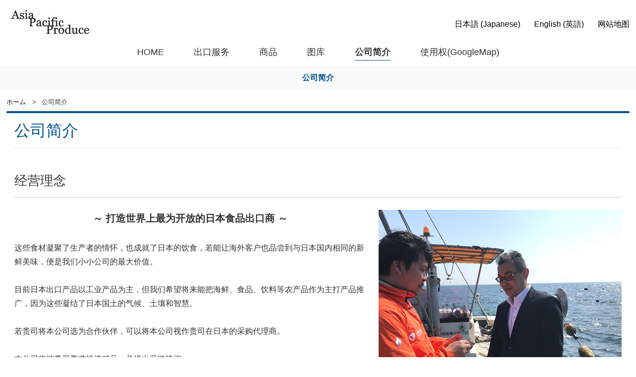

--- FILE ---
content_type: text/html; charset=UTF-8
request_url: https://www.approduce.jp/cn/page4_1.html
body_size: 11701
content:
<!doctype html>
<html lang="ja">
<head>
<meta charset="UTF-8">
<meta http-equiv="X-UA-Compatible" content="IE=edge">
<meta name="viewport" content="width=device-width, initial-scale=1, maximum-scale=2"><title>公司简介｜Asia Pacific Produce | 本公司以亚洲市场为中心，出口日本的水果、蔬菜、海鲜等物产</title>
<link rel="stylesheet" media="all" href="css/ws.css.php?test=1768966640">
<!--[if IE]>
<link rel="stylesheet" media="all" href="css/ie8.css">
<![endif]-->



<script type="text/Javascript" src="js/ws.js"></script>
<script>//20191209
//MSEdge対応

	window.addEventListener('load', function (event)
			{
	      var navs_rect = document.getElementById('main_nav').getBoundingClientRect();
				if( navs_rect.top < 0){
	        document.getElementById('main_nav').style.position = 'fixed';
	        document.getElementById('main_nav').style.marginTop = '0';
	        document.getElementById('main_nav').style.boxShadow = '0 2px 2px rgba(0 , 0 , 0 , 0.1)';
	      }
			}
	);
	window.addEventListener('scroll', function (event)
			{
				var navs_rect = document.getElementById('main_nav').getBoundingClientRect();
	      var header_rect = document.getElementById('header_wrapper').getBoundingClientRect();

				if( navs_rect.top < 0){
	        document.getElementById('main_nav').style.position = 'fixed';
	        document.getElementById('main_nav').style.marginTop = '0';
	        document.getElementById('main_nav').style.boxShadow = '0 2px 2px rgba(0 , 0 , 0 , 0.1)';
	      }else if(header_rect.top >= -0.75){ //edgeの誤差用に0.75の余裕を持たせる
	        document.getElementById('main_nav').style.position = 'relative';
	        document.getElementById('main_nav').style.marginTop = '0.75em';
	        document.getElementById('main_nav').style.boxShadow = 'none';
	      }
			}
	);</script></head>


<body>

<div id="page">


<div id="header_wrapper">
  <div id="header">
    
        <p id="title"><a href="./"><img src="common/logo.jpg" alt=""></a></p>
    

    
		<ul id="sub_nav" class="wizpain">
			<li><a href="../ja/">日本語 (Japanese)</a></li>			<li><a href="../">English (英語)</a></li>			<li><a href="sitemap.html">网站地图</a></li>		</ul>
	

  </div><!--/header-->

  





<h2 id="open_navs"><a href="javascript: void(0);" onclick="kiChangeClass('navs' , 'opened_menu');kiChangeClass('navs_wrapper' , 'close_disp'); kiChangeClass('close_area_a' , 'close_disp');kiChangeClass('go_to_top' , 'disp_none');  kiChangeClass('navs_wrapper_a','navs_wrapper_a');"><span>MENU</span></a></h2>

<div id="navs_wrapper">
	<a id="close_area_a" href="javascript: void(0);" onclick="kiChangeClass('nav_btn' , 'batsu');kiChangeClass('navs_wrapper' , 'close_disp');kiChangeClass('close_area_a' , 'close_disp');kiChangeClass('navs' , 'close_disp');">close</a>
<p id="navs_wrapper_p"><a id="navs_wrapper_a" class="clearfix" onclick="kiChangeClass('navs' , 'opened_menu');kiChangeClass('navs_wrapper' , 'close_disp');kiChangeClass('close_area_a' , 'close_disp');kiChangeClass('go_to_top' , 'disp_none'); kiChangeClass('navs_wrapper_a','navs_wrapper_a');"><span>Close</span></a></p>

<div id="navs">
<h2 id="navs_head">MENU</h2>




<ul id="main_nav">

			<li>
							<a href="./">HOME</a>
			
					</li>
				<li>
							<a href="page1_1.html" class="toggle_btn" onclick="var mh_this = this.currentStyle || document.defaultView.getComputedStyle(this, '');if(mh_this.minHeight=='1px'){if(document.getElementById('header_side_menu1').style.maxHeight=='1000px'){document.getElementById('header_side_menu1').style.maxHeight='0';}else{document.getElementById('header_side_menu1').style.maxHeight='1000px';}return false;}">出口服务</a>
			
			<ul id="header_side_menu1" class="header_side_menu close">
			<li>
		<a href="page1_1.html">出口服务</a>
	</li>
	</ul>
		</li>
				<li>
							<a href="pages2.html" class="toggle_btn" onclick="var mh_this = this.currentStyle || document.defaultView.getComputedStyle(this, '');if(mh_this.minHeight=='1px'){if(document.getElementById('header_side_menu2').style.maxHeight=='1000px'){document.getElementById('header_side_menu2').style.maxHeight='0';}else{document.getElementById('header_side_menu2').style.maxHeight='1000px';}return false;}">商品</a>
			
			<ul id="header_side_menu2" class="header_side_menu close">
			<li>
		<a href="page2_1.html">牡蛎</a>
	</li>
				<li>
		<a href="page2_2.html">水果和蔬菜</a>
	</li>
				<li>
		<a href="page2_3.html">日本清酒</a>
	</li>
	</ul>
		</li>
				<li>
							<a href="pages3.html" class="toggle_btn" onclick="var mh_this = this.currentStyle || document.defaultView.getComputedStyle(this, '');if(mh_this.minHeight=='1px'){if(document.getElementById('header_side_menu3').style.maxHeight=='1000px'){document.getElementById('header_side_menu3').style.maxHeight='0';}else{document.getElementById('header_side_menu3').style.maxHeight='1000px';}return false;}">图库</a>
			
			<ul id="header_side_menu3" class="header_side_menu close">
			<li>
		<a href="page3_1.html">牡蛎</a>
	</li>
				<li>
		<a href="page3_2.html">水果和蔬菜</a>
	</li>
	</ul>
		</li>
				<li class="current">
							<a href="page4_1.html" class="toggle_btn" onclick="var mh_this = this.currentStyle || document.defaultView.getComputedStyle(this, '');if(mh_this.minHeight=='1px'){if(document.getElementById('header_side_menu4').style.maxHeight=='1000px'){document.getElementById('header_side_menu4').style.maxHeight='0';}else{document.getElementById('header_side_menu4').style.maxHeight='1000px';}return false;}">公司简介</a>
			
			<ul id="header_side_menu4" class="header_side_menu  current">
			<li class="current">
		<a href="page4_1.html">公司简介</a>
	</li>
	</ul>
		</li>
				<li>
							<a href="https://www.google.co.jp/maps/place/%E3%80%92664-0858+Hyogo,+Itami,+Nishidai,+1-ch%C5%8Dme%E2%88%922%E2%88%926+%E5%B1%B1%E6%9C%AC%E4%B8%8D%E5%8B%95%E7%94%A3%E7%AC%AC%EF%BC%92%E3%83%93%E3%83%AB/@34.7738369,135.4081004,15z/data=!4m13!1m7!3m6!1s0x6000f0535697c6a9:0xa52b6dc3f79e36fe!2z44CSNjY0LTA4NTggSHlvZ28sIEl0YW1pLCBOaXNoaWRhaSwgMS1jaMWNbWXiiJIy4oiSMyDlsbHmnKzkuI3li5XnlKPjg5Pjg6s!3b1!8m2!3d34.7808652!4d135.4124975!3m4!1s0x6000f05355ea06f3:0x9183238b9a0323d!8m2!3d34.7809064!4d135.4123699?hl=en" target="_blank">使用权(GoogleMap)</a>
			
					</li>
	
</ul>



<ul id="sp_sub_nav" class="wizpain">


	<li><a href="../ja/">日本語 (Japanese)</a></li>

	<li><a href="../">English (英語)</a></li>

	<li><a href="sitemap.html">网站地图</a></li>
</ul>


<!-- <div class="header_side_menu">
		
		</div> -->


</div><!--// navs -->

</div><!--// navs_wrapper -->



</div><!--/header_wrapper-->
  <div id="side_column">

  <div id="menu">

  	  	  	    	  		<div class="menu">
  		  		
	<div class="menu">
				<ul id="side_menu4">
												<li class="current"><a href="page4_1.html">公司简介</a></li>
									</ul>
	</div>
  		</div>
  	
  </div>
  
  <!--/side_column--></div>

<ul id="topicpath">
    <li class="home"><a href="./">ホーム</a></li>
        <li class="this">公司简介</li>
</ul>


<div id="content_wrapper">


<div id="main_column">

<h1>公司简介</h1>






	<h2 id="heading1">经营理念</h2>	<div class="paragraph">
	
	
		



		









	
			

									

													<div class="layout_right clearfix">																			<p class="imagination wizpain">
																																			<img src="images/contents/page4.1.1.png" alt="">
																																												</p>
																												<div class="free"><p style="text-align:center"><span style="font-size:20px"><strong>～ 打造世界上最为开放的日本食品出口商 ～</strong></span></p>

<p>&nbsp;</p>

<p>这些食材凝聚了生产者的情怀，也成就了日本的饮食，若能让海外客户也品尝到与日本国内相同的新鲜美味，便是我们小小公司的最大价值。</p>

<p>&nbsp;</p>

<p>目前日本出口产品以工业产品为主，但我们希望将来能把海鲜、食品、饮料等农产品作为主打产品推广，因为这些凝结了日本国土的气候、土壤和智慧。</p>

<p>&nbsp;</p>

<p>若贵司将本公司选为合作伙伴，可以将本公司视作贵司在日本的采购代理商。</p>

<p>&nbsp;</p>

<p>本公司将按贵司要求挑选精品，并提出采购建议。</p>

<p>&nbsp;</p>

<p>我们将不懈努力，使我们Asia-Pacific Produce公司的合作成为您的最佳选择，并不辜负您&rdquo;希望在我国推广优质日本食品&rdquo;的理想。</p></div>
																	</div>
							
									
				
			
			

			
			
			
			
			



			

		
	
</div>

	<h2 id="heading2">公司简介</h2>	<div class="paragraph">
	<h3 class="subhead">公司名称</h3>
	<div class="free paragraph_lead"><p>株式会社Asia-Pacific Produce</p></div>
		



		









	
			

				
				
			
			

			
			
			
			
			



			

		
	
</div>

		<div class="paragraph">
	<h3 class="subhead">董事长</h3>
	<div class="free paragraph_lead"><p>近藤 彰彦（Akihiko Kondoh）</p></div>
		



		









	
			

				
				
			
			

			
			
			
			
			



			

		
	
</div>

		<div class="paragraph">
	<h3 class="subhead">所在地</h3>
	<div class="free paragraph_lead"><p>Zip:664-0858<br />
Yamamoto Real Estate Bldg. No.2 4F,<br />
1-2-6, Nishidai, Itami, Hyogo 664-0858 Japan</p>

<p>&nbsp;</p>

<p><a href="https://www.google.co.jp/maps/place/%E3%80%92664-0858+Hyogo,+Itami,+Nishidai,+1-ch%C5%8Dme%E2%88%922%E2%88%926+%E5%B1%B1%E6%9C%AC%E4%B8%8D%E5%8B%95%E7%94%A3%E7%AC%AC%EF%BC%92%E3%83%93%E3%83%AB/@34.7738369,135.4081004,15z/data=!4m13!1m7!3m6!1s0x6000f0535697c6a9:0xa52b6dc3f79e36fe!2z44CSNjY0LTA4NTggSHlvZ28sIEl0YW1pLCBOaXNoaWRhaSwgMS1jaMWNbWXiiJIy4oiSMyDlsbHmnKzkuI3li5XnlKPjg5Pjg6s!3b1!8m2!3d34.7808652!4d135.4124975!3m4!1s0x6000f05355ea06f3:0x9183238b9a0323d!8m2!3d34.7809064!4d135.4123699?hl=en" target="_blank">≫使用权(GoogleMap)</a></p></div>
		



		









	
			

				
				
			
			

			
			
			
			
			



			

		
	
</div>

		<div class="paragraph">
	<h3 class="subhead">TEL</h3>
	<div class="free paragraph_lead"><p>+81-72-777-7207</p></div>
		



		









	
			

				
				
			
			

			
			
			
			
			



			

		
	
</div>

		<div class="paragraph">
	<h3 class="subhead">FAX</h3>
	<div class="free paragraph_lead"><p>+81-72-777-7101</p></div>
		



		









	
			

				
				
			
			

			
			
			
			
			



			

		
	
</div>

		<div class="paragraph">
	<h3 class="subhead">经营范围</h3>
	<div class="free paragraph_lead"><p>向亚洲国家出口农产品和海鲜（牡蛎、水果、蔬菜）</p></div>
		



		









	
			

				
				
			
			

			
			
			
			
			



			

		
	
</div>

<!--/main_column--></div>


<div id="bottom_buttons">
  <p class="open_navs" id="open_navs_b">
    <a id="nav_btn" href="javascript: void(0);" onclick="kiChangeClass('nav_btn' , 'batsu');kiChangeClass('navs_wrapper' , 'close_disp');kiChangeClass('close_area_a' , 'close_disp');kiChangeClass('navs' , 'close_disp');"><span id="mtob1">OPEN</span><span id="mtob2">MENU</span><span id="mtob3">CLOSE</span></a>
  </p>
<p class="go_to_top" id="go_to_top"><a href="#header_wrapper" onclick="javascript: kiToTop(this , 'header_wrapper');return false;">PAGETOP</a></p>
</div>
<!--/content_wrapper--></div>

<div id="footer_wrapper">

	<div id="footer">
				<p id="footer_copyright">Copyright (c) Asia-Pacific-Produce, All rights reserved.</p>
<p id="footer_lead">本公司以亚洲市场为中心，出口日本的水果、蔬菜、海鲜等物产。</p>
	</div>

</div>
<!--/home--></div>

</body>
</html>

--- FILE ---
content_type: text/css;charset=UTF-8
request_url: https://www.approduce.jp/cn/css/ws.css.php?test=1768966640
body_size: 57338
content:
@charset "utf-8";@charset "utf-8";

/*
 * Site Name: connetta WEB Smart5
 * File Name init.css
 * Description: initial setting
 * Version: 1.0
 * Author: DIS_ART_WORKS
 */




/*
init
--------------------*/
html, body, div, span, object, iframe,h1, h2, h3, h4, h5, h6, p, blockquote, pre,abbr, address, cite, code,del, dfn, em, img, ins, kbd, q, samp,small, strong, sub, sup, var,b, i,dl, dt, dd, ol,ul,li,fieldset, form, label, legend,table, caption, tbody, tfoot, thead, tr, th, td,article, aside, dialog, figure, footer, header,hgroup, menu, nav, section,time, mark, audio, video
{
	margin: 0;
	padding: 0;
	font-size: 100%;
	font-weight:normal;
	list-style: none;
}




/*
base tag setting
--------------------*/
html {
	font-size: 100%;
  height: 100%;
}
body {
  height: 100%;
	-ms-text-size-adjust: 100%;
	-webkit-text-size-adjust: 100%;
		font-family: "Yu Gothic Medium", "游ゴシック Medium", YuGothic, "游ゴシック体", "メイリオ", Meiryo, "ヒラギノ角ゴ ProN W3", "Hiragino Kaku Gothic ProN", sans-serif;


	line-height: 1.75;
  overflow-x: hidden;
}

img {
	max-width: 100%;
	height: auto;
	border: none;
	vertical-align: bottom;
}

table {
	border-collapse: collapse;
	border-spacing: 0;
}

table td,
table th {
	border-width: 1px;
	border-style: solid;
}

a {
	text-decoration: none;
	outline: none;
}
a:hover {
	text-decoration: underline;
}

/* base id setting
-------------------------------------------------------------------------------------*/
#header_wrapper:before,
#content_wrapper:before,
#footer_wrapper:before,
#header:before,
#footer:before,
#topicpath:before,
#header_wrapper:after,
#content_wrapper:after,
#footer_wrapper:after,
#header:after,
#footer:after,
#topicpath:after
 {
	content: "";
	display: table;
}

#header_wrapper:after,
#content_wrapper:after,
#footer_wrapper:after,
#header:after,
#footer:after,
#topicpath:after
 {
	clear: both;
}

#header_wrapper,
#content_wrapper,
#footer_wrapper,
#header,
#footer,
#topicpath
 {
	zoom: 1;
}

#header_wrapper,
#content_wrapper,
#footer_wrapper {
	width: 100%;
}

#header,
#main_nav,
#content_wrapper,
#main_images,
#footer {
	margin: 0 auto;
	text-align: left;
}



/*width setting
---------------------------------------------------------------*/
@charset "utf-8";
/* --------------------------------------------------------------- */
/* --------------------------------------------------------------- */
/* base */
/* --------------------------------------------------------------- */
/* --------------------------------------------------------------- */


/* --------------------------------------------------------------- */
/* --------------------------------------------------------------- */
/* 基本タグ */
/* --------------------------------------------------------------- */
/* --------------------------------------------------------------- */

html,body {
	font-size: 16px;
	color: #333333;
}


a {
	color: #000000;
}

a:hover {
	color: #005392;
}

h1{
	padding: 0.5em 0;
	color: #005392;
	line-height: 1.2;
	background-color: #fff;
	border-bottom: 1px solid #e6e6e6;
	margin: 0 0 0.75em;
	font-size: 2em;
}



h2 {
	position:relative;
	line-height: 1.6;

			padding: 0.5em 0 0.5em;
		margin: 0 auto 0.5em;
		color: #333333;

	

			border-bottom: 1px solid #c8c8c8;
	  color: #333333;
	font-size: 1.6em;

}


/* --------------------------------------------------------------- */
/* --------------------------------------------------------------- */
/* 共通クラス */
/* --------------------------------------------------------------- */
/* --------------------------------------------------------------- */
/* For modern browsers */
.clearfix:before,
.clearfix:after {
	content: "";
	display: table;
}

.clearfix:after {
	clear: both;
}

/* For IE 6/7 (trigger hasLayout) */
.clearfix {
	zoom: 1;
}

.disp_none{
	display: none;
}


.free {
		overflow-x: scroll;
		-ms-overflow-style: none;
    scrollbar-width: none;
}

.free::-webkit-scrollbar {
  display: none;
}

// .free ul,
// .free ol
// {
// 	padding-left: 2em;
// }
//
// .free ul li
// {
// 	list-style-type: disc;
// }
//
// .free ol li
// {
// 	list-style-type: decimal;
// }









/*
 * page navi
 */

.free a {
	text-decoration: underline;
}


.free table{
	border-collapse:collapse;
	border:1px solid #CCCCCC;
	margin:10px auto 15px;
}

.free table td,
.free table th{
	border:1px solid #CCCCCC;
	padding: 0.5em;
}

.free li{
	padding:0 0 0 0.5em;
}
.free ul,
.free ol{
	list-style-position: outside ;
	margin: 0 0 0 1.5em;
	display: block;
}

.free ul li{
	list-style: inside inherit inherit;
	list-style-type: disc;
}

.free ol li{
	list-style: inside inherit inherit;
	list-style-type: decimal;
}


.free strong{
	font-weight: bold;
}



/* --------------------------------------------------------------- */
/* --------------------------------------------------------------- */
/* 基本コンテンツ */
/* --------------------------------------------------------------- */
/* --------------------------------------------------------------- */





@charset "utf-8";
@media only screen and (max-width: 768px){



  table{
    width: 100% !important;
    min-width: 350px;
    overflow: scroll;
  }

  table tbody{
    overflow: scroll;
  }
}


@charset "utf-8";
/* --------------------------------------------------------------- */
/* --------------------------------------------------------------- */
/* layout setting */
/* --------------------------------------------------------------- */
/* --------------------------------------------------------------- */



ul#topicpath,

/* width setting
---------------------------------------------------------------*/
#header,
#main_nav,
ul#topicpath,
#content_wrapper,
#main_nav,
#main_images,
#footer {
	min-width: px;
	max-width: 1920px;
	}


@media only screen and (max-width: 1920px){

	#header,
	#content_wrapper,
	ul#topicpath,
	#footer {
		width: 98%;
	}

}



	#main_column {
	  width: 100%;
	}

	#side_column {
		height: 100%;
		float: none;
	}




/* --- main --- */
#content_wrapper {

	position: relative;
	padding:0 0 30px;
	height: 100%;

}

#main_column {

	margin-top: 0.75em;

	border-top: 4px solid #005392;
	border-radius: 2px 2px 0 0;
	-webkit-border-top-left-radius: 2px;
	-webkit-border-top-right-radius: 2px;
	-moz-border-radius-topleft: 2px;
	-moz-border-radius-topright: 2px;

}








/* --------------------------------------------------------------- */
/* --------------------------------------------------------------- */
/* --- header --- */
/* --------------------------------------------------------------- */
/* --------------------------------------------------------------- */

/* --- head --- */
#header_wrapper{
	border-top: 3px solid #ffffff;
	padding: 0; /*for main navi*/
  background-color: #ffffff;
}

#header {
	padding-top: 1em;
	position: relative;
}

#header #site_lead {
	line-height: 1.8;
	font-size: 0.8em;
	padding-bottom: 0.6em;
}

#header h1,
#header #title
{
	display: inline-block;
	vertical-align: middle;
	position: inherit;
	height: auto;
	padding: 0;
	line-height: 1;
	background: none;
	margin: 0;
	border: none;
	font-size: 2.4em;
}

#header h1 img,
#header #title img
{
	vertical-align: middle;
	width: 180px;

}


/* --------------------------------------------------------------- */
/* --------------------------------------------------------------- */
/* --- サイドコラム --- */
/* --------------------------------------------------------------- */
/* --------------------------------------------------------------- */





/* --------------------------------------------------------------- */
/* --------------------------------------------------------------- */
/* --- footer --- */
/* --------------------------------------------------------------- */
/* --------------------------------------------------------------- */

#footer_wrapper {
	border-top: 1px solid #afafaf;
	background-color: #ffffff;
	color: #000000;}

#footer {
	margin: 0 auto;
	padding: 0.5em 0 3em;
}


#footer #footer_copyright {
	clear: both;
	margin: 0 auto;
	text-align: center;
	padding: 0.5em 0 1.5em;
}

#footer #footer_lead {
	clear: both;
	margin: 0 auto;
	text-align: left;
	padding: 0 0 1.5em;
}



/* --------------------------------------------------------------- */
/* --------------------------------------------------------------- */
/* --- inner contents --- */
/* --------------------------------------------------------------- */
/* --------------------------------------------------------------- */

h1,
.news_date,
h2,
.paragraph_lead
{
	margin-left: 16px;
	margin-right: 16px;
	margin-bottom: 1em;
}

#internal_link,
.paragraph
{
	margin-left: 16px;
	margin-right: 16px;
	margin-bottom: 4.5em;
}


@charset "utf-8";

@media only screen and (max-width: 768px){

		/*
		 * layout
		 */
		#header_wrapper{
			padding-bottom: 0;
			padding: 0 0 1em;
		}

		#home #content_wrapper,
		#content_wrapper{
			padding-bottom: 0;
			display: block;
		}


		/*
		 * main
		 */

		#main_column,
		#home #main_column {
			float: none;
			width: 100%;
			padding: 0.5em 0 0;
			margin-left: 0;
		}

		/*
		 * side
		 */

		#side_column,
		#home #home_side_column{
			width: 100%;
			float: none;
			margin:0 auto 0;
			display: none;
		}



		/*
		 * head
		 */
		.header_side_menu{
			display: block;
		}

		#header{

		}

		#header h1{
			padding: 0 2%;
		}


		#header h1 img,
		#header #title img
		{
			vertical-align: middle;
			max-width: calc(98% - 28px - 13px - 0.5em);

		}


}


/*=========================================================================================
for Smart Phone 480ä»¥ä¸‹
=========================================================================================*/

@media only screen and (max-width: 480px){


	#site_lead{
		display: none;
	}

	#header{
		padding: 1em 0 0;
	}


  #home h1,
  p.title{
    min-height: 45px;
  }

	#home h1 img,
	p.title img{
		width: 75%;

	}

}@charset "utf-8";

/* --------------------------------------------------------------- */
/* --------------------------------------------------------------- */
/* item */
/* --------------------------------------------------------------- */
/* --------------------------------------------------------------- */
/* --------------------------------------------------------------- */
/* --------------------------------------------------------------- */
/* --- 共通アイテム --- */
/* --------------------------------------------------------------- */
/* --------------------------------------------------------------- */





/* Page Component
----------------------------------------------------------- */



/* --- to top --- */
.go_to_top{
	position:fixed;
	right: 1%;
	bottom:0;
	clear: both;
	text-align: left;
	padding: 1.5em 0;
	z-index:999999;
	color: rbga(255, 255, 255, 0);
}

.go_to_top a{
	display: block;
	position: relative;
	color: rgba(255, 255, 255, 0);
	font-size: 0;
	background-color: #005392;
	/* border: 1px solid #005392; */
	width: 32px;
	height: 32px;
	padding: 10px;
	margin: 0 1px 0 auto;

	overflow: hidden;
	font-size: 3em;
	z-index: 999;
	opacity: 0.85;
	box-shadow: 2px 2px 2px rgba(0 , 0 , 0 , 0.1);
}

.go_to_top a:hover{
	transition: all 300ms;
	-moz-opacity: 0.7;
	opacity: 0.7;
	filter: alpha(opacity=70);
}

.go_to_top a::before{

	position: absolute;
	display: block;
	content:"";

	/*
	border-top: 1px solid #005392;
	border-left: 1px solid #005392;
	*/
	border-top: 1px solid #fff;
	border-left: 1px solid #fff;

	transform:  rotate(45deg);
	width: 36%;
	height: 36%;
	bottom: calc(50% - 23% - 8px);
	left: 31%;

}

.go_to_top a::after{

	position: absolute;
	display: block;
	content:"";
	border-top: 1px solid #fff;
	width: 54%;
	height: 0;
	bottom: calc(50% + 8px);
	left: 22%;

}

/* --- topic path(pankuzu) --- */
ul#topicpath {
	margin: 1em auto 0;
}



	ul#topicpath {
	        margin-top: 1em;
	        margin-right: auto;
	        margin-bottom: 0;
	        margin-left: auto;
	}

	@media only screen and (max-width: 1920px){

		ul#topicpath {
			margin-left: 1%;
			margin-right: 1%;
		}

	}





ul#topicpath li {
	float: left;
	line-height: 1em;
	padding: 0 1em 0 1.5em;
	list-style-type: none;
	font-size:81.25%;
	position: relative;
}

ul#topicpath li:before {
	content: ">";
	position: absolute;
	left: 0;
}

ul#topicpath li.home {
	padding-left: 0;
}

ul#topicpath li.home:before {
	display: none;
}

ul#topicpath li.home a {
	display:block;
}

ul#topicpath li.home a:hover {

}

ul#topicpath li.this {

}


/* Banner
----------------------------------------------------------- */
ul#side_banner,
ul#bottom_banner {
	clear: both;
	padding: 2em 0 0;
	margin: 0;
	width: 100%;
	line-height: 1;
	list-style-type:none;
}

ul#side_banner{
	padding: 0 0 0;
}


ul#side_banner li{
	display: block;
	margin:0 0 1em;
	padding:0;
}

ul#bottom_banner li{
	display:inline-block;
	margin:0 0.5% 3px 0;
	padding:0;
	width: 19.5%;
}

ul#side_banner li img,
ul#bottom_banner li img{
	width: 100%;
}

ul#side_banner li a,
ul#bottom_banner li a{
	text-decoration: none;
}

ul#side_banner li a:hover,
ul#bottom_banner li a:hover{
	text-decoration: none;
	transition: all 300ms;
	-moz-opacity: 0.7;
	opacity: 0.7;
	filter:alpha(opacity=70);
}

ul#side_banner li:nth-child(5n),
ul#bottom_banner li:nth-child(5n){
	margin-right:0;
}

@charset "utf-8";

@media only screen and (max-width: 768px){

		ul#side_banner li,
		ul#side_banner li:first-child,
		ul#bottom_banner li,
		ul#bottom_banner li:first-child{
			display: inline-block;
			margin:0 1% 1em;
			padding:0;
			width: 31.3%;
		}

		ul#side_banner{

		}


		/*
		 * other parts
		 */
		#go_to_top{
				right: 15px;

			position: fixed;
			bottom: 20px;

			z-index: 10;
			padding:0;
		}



}


@media only screen and (max-width: 480px){

  	ul#side_banner li,
  	ul#side_banner li:first-child,
  	ul#bottom_banner li,
  	ul#bottom_banner li:first-child{
  		line-height: 2.4em;
  		padding: 1em 0 1em 0.5em;
  		margin:0 1% 1em;
  		padding:0;
  		width: 48%;
  	}




}@charset "utf-8";
/* --------------------------------------------------------------- */
/* --------------------------------------------------------------- */
/* --- page menu_css.temp.php --- */
/* --------------------------------------------------------------- */
/* --------------------------------------------------------------- */
/* --------------------------------------------------------------- */
/* --------------------------------------------------------------- */
/* menu */
/* --------------------------------------------------------------- */
/* --------------------------------------------------------------- */
/* --------------------------------------------------------------- */
/* --------------------------------------------------------------- */
/* --- サイド --- */
/* --------------------------------------------------------------- */
/* --------------------------------------------------------------- */



	#side_column .menu {
		display: block;
		text-align: center;
		background-color: #fafafa;		width: 100%;
		margin: auto;
	}

	#side_column .menu ul {
		display: inline-block;
		margin: auto;
		padding: 0.75em 0;

	}

	#side_column .menu ul li{
		display: inline-block;
		width: auto;
		text-align: center;
		border: none;
		position: relative;
	}

	#side_column .menu dl dd a,
	#side_column .menu ul li a {

			display: inline-block;
			line-height: 1.5em;
			padding: 0 0.25em;
			margin: 0 0.75em;
			color: #000000;
			position: relative;
			white-space: nowrap;
			word-break: keep-all;
			/* margin-bottom: 1em; */
			font-weight: normal;

	}

	#side_column .menu ul li.current a,
	#side_column .menu ul dd.current a {

			color: #005392;
			font-weight: bold;
			background: none;

	}

	#side_column .menu ul dd a:hover,
	#side_column .menu ul li a:hover {

		background: none;
		color:  #005392;
		text-decoration: none;


	}

	#side_column .menu dd a::before,
	#side_column .menu li a::before {

		content: '';
		display: block;
		position: absolute;

		right: auto;
		bottom: -3px;
		top: auto;
		left: 15%;
		width: 70%;
		height: 0;
		border-bottom: 1px solid #005392;
		box-sizing: content-box;
		z-index: 10000000;
		transition: all 0.3s;
		opacity: 0;

	}
	#side_column .menu dd a:hover::before,
	#side_column .menu li a:hover::before {
		left: 0;
		width: 100%;
		opacity: 1;

	}










/* --------------------------------------------------------------- */
/* --------------------------------------------------------------- */
/* --- トップページ --- */
/* --------------------------------------------------------------- */
/* --------------------------------------------------------------- */




/* --------------------------------------------------------------- */
/* --------------------------------------------------------------- */
/* --- ナビ開閉関連 --- */
/* --------------------------------------------------------------- */
/* --------------------------------------------------------------- */



/* --- 開閉部分 --- */

/* --- バック --- */
#navs_wrapper_a span{
	display: none;
}

#fcontents_nav{
	display: none;
}

#navs_wrapper{
	z-index: 0;

}

#navs_wrapper_p a{
	display: none;
	position: fixed;
	width: 0%;
	height: 0%;
	z-index: 0;
}

#navs_wrapper_p a.navs_wrapper_a{
	position: fixed;
	display: block;
	width: 100%;
	height: 100%;
	z-index: 30;
	cursor: pointer;
}

#navs_wrapper a#close_area_a{
	display: none;
}

/* 開閉ナビ本体 */
#navs{
  }

/* 開閉ナビタイトル */
#navs h2#navs_head {
		display: none;
}


/* --------------------------------------------------------------- */
/* --------------------------------------------------------------- */
/* --- サブナビ --- */
/* --------------------------------------------------------------- */
/* --------------------------------------------------------------- */
ul#sub_nav {
	position: absolute;
	display: block;
	width: calc(100% - 180px - 1rem);
	text-align: right;
	right: 0;
  bottom: 0;
}

ul.nopain {
	bottom: 0;
}


ul.wizpain {
	bottom: 5.0em;
}

ul#sub_nav li {
	display: inline-block;
	padding: 1px 0 calc(0.25em + 2px);
	text-align: right;
	line-height: 1.2;
}

ul#sub_nav li a {
	display: block;
	text-align: right;
	line-height: 1.8em;
	/*
	padding: 0 0 0 1.5em;
	*/
	padding: 0 0 0;
	margin: 0 0 0 1.5em;
	color: #000000;
	position: relative;
	font-size: 1rem;
	font-weight: normal;
	box-sizing: border-box;
}


ul#sub_nav li a::after
{
	/*
	position: absolute;
	border-right: 3px solid #000000;
	border-top: 3px solid #000000;
	content: "";
	width: 3px;
	height: 6px;
	left: 0px;
	top: calc(50% - 4px);
	transform: rotate(45deg);
	*/
}



ul#sub_nav li.current a:hover,
ul#sub_nav li a:hover {
	transition: all 500ms;
	color: #000000;
	text-decoration: none;
}

ul#sub_nav li a::before
{
	transition: all 300ms;
	position: absolute;
	display: block;
	content: "";
	height: 1px;
	width: 70%;
	left: 15%;
	bottom: -0.125em;
	background: #005392;
	z-index: 0;
	opacity: 0;

}

ul#sub_nav li.current a::before,
ul#sub_nav li a:hover::before
{
	opacity: 1;
	width: 100%;
	left: 0;
}

/* --------------------------------------------------------------- */
/* --------------------------------------------------------------- */
/* --- レスポンシブ時サブナビ --- */
/* --------------------------------------------------------------- */
/* --------------------------------------------------------------- */
ul#sp_sub_nav {
  display: none;
}

/* --------------------------------------------------------------- */
/* --------------------------------------------------------------- */
/* --- メインナビ --- */
/* --------------------------------------------------------------- */
/* --------------------------------------------------------------- */
ul#main_nav {
	position: relative;
			display: block;
		margin: 0.75em auto 0;
		padding-top: 0.5em;
		/* width: 100vw; */
		width: 100vw;
		box-sizing: border-box;
		left: 0;
		top: 0;
		z-index: 100000000;
		max-width: none;
	
	text-align: center;
	table-layout: fixed;

background-color: rgba(255, 255, 255, 0.9);}

ul#main_nav li {
			display: inline-block;
		padding: 0 1.75em;
	

}

ul#main_nav li a {

	display: inline-block;
	position: relative;
	transition: all 1s;
	text-align: center;

	
		line-height: 1.2em;
		padding: 0.1em 0;
		margin-top: 0.25em;
		margin-bottom: 0.75em;
		font-size: 1.1rem;

		color: #333333;

}

ul#main_nav li:first-child a {

			/* border-left: 1px solid #005392; */
	}


ul#main_nav li > a::after {
	display: block;
	content: '';
	position: absolute;
	bottom: -0.25em;
	left: 15%;
	width: 70%;
	height: 8px;
	padding: 0;
	border-bottom: 2px solid rgba(255, 255, 255, 0);
	transition: all 0.3s;
}

ul#main_nav li.current > a {
		color: #333333;
	font-weight: bold;
	text-decoration: none;
}

ul#main_nav li a:hover{
	transition: background-color 500ms;
	color: #333333;
	text-decoration: none;
	}




ul#main_nav > li.current > a::after
 {
	 border-bottom: 1px solid #005392;
	 left: 0;
	 width: 100%;
}


ul#main_nav li a:hover::after
 {
		border-bottom: 1px solid #005392;
		left: 0;
		width: 100%;
}

ul#main_nav li.current a:hover::after
 {

}

/* --- side nav in header --- */
.header_side_menu{
	display: none;
	margin-top: 0;
}




/* --- 蛇腹開閉 --- */
ul#main_nav .header_side_menu,
ul#sp_sub_nav .header_side_menu,
ul#fcontents_nav .header_side_menu,
#navs ul.header_side_menu{
	display: none;
	max-height: 0;
	overflow: hidden;
	transition: max-height 1s;
}

.toggle_btn{
	min-height: 0;
}






/* --------------------------------------------------------------- */
/* --------------------------------------------------------------- */
/* --- フッターナビ --- */
/* --------------------------------------------------------------- */
/* --------------------------------------------------------------- */
#footer{
	position: relative;
}

#footer ul#footer_nav {
	list-style: none;
	margin: 0.5em auto 0;
}

#footer ul#footer_nav li {
	float: left;
	padding-right: 2em;
}

#footer ul#footer_nav li a
{
	display: block;
	line-height: 1.8em;
	padding:  0 0 0 18px;
	color: #000000;	position: relative;

}

#footer ul#footer_nav li a::before
{
	position: absolute;
	border-right: 1px solid #000000;
	border-top: 1px solid #000000;
	content: "";
	width: 6px;
	height: 6px;
	left: 0px;
	top: calc(50% - 3px);
	transform: rotate(45deg);
	color: #000000;}


/* --------------------------------------------------------------- */
/* --------------------------------------------------------------- */
/* --- 開閉ボタン --- */
/* --------------------------------------------------------------- */
/* --------------------------------------------------------------- */

/* --- ナビ開閉ボタン --- */
#open_navs{
	display: none;
}


.open_navs{
	position: fixed;
	/* background-color: #fff; */
	/* border: 1px solid #005392; */
	width: 28px;
	height: 28px;
	display: none;
	padding: 8px;
	z-index: 1500;
	overflow: hidden;
}

#nav_btn {
	display: block;
	width: 28px;
	height: 28px;
	/* position: fixed; */
	position: absolute;
	top: 8px;
	right: 8px;
	z-index: 100000;
	margin: 0;
	padding: 0;
	transform: translate3d(0,0,0);
	transition: all 1.0s;
	overflow: hidden;
	transform-origin: 50% 50%;
}

#nav_btn span
{
	transform: translate3d(0,0,0);
	transition: all 1.0s;
	display: block;
	background-color: #005392;
	width: 28px;
	height: 3px;
	position: absolute;
	left: 0;
	top: 0;
	overflow: hidden;
	border-radius: 1.5px;
	text-indent: -99999px;
}

#nav_btn span#mtob1 {
	top: 0;
		z-index: 1000001;
}
#nav_btn span#mtob2 {
	top: 12px;
		z-index: 1000002;
}
#nav_btn span#mtob3 {
	top: 24px;
	z-index: 1000003;
}

#nav_btn.batsu span
{


}


#nav_btn.batsu{
	transform: rotate(90deg);
	-moz-transform: rotate(90deg);
}


#nav_btn.batsu span#mtob1 {
	transform: translate(0 , calc(25px / 2)) rotate(45deg) scale(1.1);
}
#nav_btn.batsu span#mtob2 {
	opacity: 0;
}
#nav_btn.batsu span#mtob3 {
	transform: translate(0 , calc(-25px / 2)) rotate(-45deg) scale(1.1);
}



@charset "utf-8";

@media only screen and (max-width: 768px){



		/* --------------------------------------------------------------- */
		/* --------------------------------------------------------------- */
		/* --- サイド --- */
		/* --------------------------------------------------------------- */
		/* --------------------------------------------------------------- */
		#side_column .menu{
			display: none;
		}

		#side_column .menu h2 a{
			display: block;
			height: 100%;
			color: #fff;
			text-align: left;
		}

		#side_column .menu h2 span{
			display: none;
		}

		#side_column .menu ul{
			transition: all 500ms;
			/*max-height: 0;*/for open effect
			overflow: hidden;
			display: block;
		}


		#side_column .menu ul.opened_menu{
			transition: all 500ms;
			max-height: 500px;

		}


		#side_column .menu ul a{
			float: none;
			margin:0 auto 0;
			padding: 0;
		}

		ul#side_banner,
		ul#bottom_banner{
			margin:0 -1% 0;
			padding: 0;
			width: 102%;
		}


		#navs .header_side_menu ul{
			margin:0 6% 2em;
		}


		/* --------------------------------------------------------------- */
		/* --------------------------------------------------------------- */
		/* --- ナビ開閉関連 --- */
		/* --------------------------------------------------------------- */
		/* --------------------------------------------------------------- */
	#navs{
		right: 0;
		position: absolute;
		width: 0;
		height: 99%;
		padding: 0;
		max-width: 0px;

		z-index: 101;
		overflow-y: scroll;
		overflow-x: hidden;
		transform: translateZ(0);
		width: 0;
		transition: all 0.5s;
    -ms-overflow-style:none;
		-webkit-overflow-scrolling: touch
	}



	#navs::-webkit-scrollbar{
	    display:none;
	}


	#navs ul,
	#navs ul li,
	#navs h2{

		white-space: nowrap;
		background: none;
	}


#navs h2#navs_head {

	  margin: 1em 0 0;
		padding: 0;
		text-align: center;
		color: #005392;
		display: block;
		font-weight: bold;
		border: none;

	}

	/* --- 開閉用クラス --- */

	#navs_wrapper{
		position: fixed;
		width: 100vw;
		height: 100vh;
		transition: all 500ms;
		top: 0;
		right: 0;
		z-index: -1;
	}

	#navs_wrapper.close_disp{
		display: block;
		width: 100vw;
		/* max-width: 80%; */
		background-color: #000;
		background: rgba(0 , 0 , 0 , 0.7);
		z-index: 97;
	}

	#navs_wrapper #navs.close_disp{
		display: block;
		width: 80vw;
		max-width: 80%;
		z-index: 98;
		background: rgba(255 , 255 , 255 , 0.9);
	}



	#navs_wrapper a#close_area_a{
		display: none;
		position: fixed;
		width: 0;
		height: 100vh;
		top: 0;
		left: 0;
		z-index: 98;
		color: rgba(0 , 0 , 0 , 0);
		opacity: 0;
	}

	#navs_wrapper a#close_area_a.close_disp{
		display: block;
		width: 100vw;
	}

	.opened_menu{
		transition: all 500ms;
		padding-top: 0;
		padding-bottom: 0;
		max-width: 5000px;
		z-index: 101;
	}

	#close_wrapper {

		display: block;
		position: fixed;
		width: 100%;
		height: 100%;
		margin: 0;
		background-color: rgba(0, 0, 0 , 0.7);
		z-index: 97;
		top: 0;
		left: 0;

}


	ul#main_nav{
		margin:7em 6% 1em;
	}

	ul#fcontents_nav{
		display: block;
	}


	ul#main_nav,
	ul#sp_sub_nav,
	ul#fcontents_nav,
	#navs ul{
		display: block;
		text-align: center;
		position: static;
		width: 98%;
		margin:0 6%;

	}



		ul#main_nav li,
		ul#sp_sub_nav li,
		ul#fcontents_nav li,
		#navs ul li {
			display: block;
			padding: 1px;
			width: 100%;
			position: static;
			text-align: left;
			margin: 1em 0;
		}



		ul#main_nav li a,
		ul#sp_sub_nav li a,
		ul#fcontents_nav li a,
		#header_side_menu ul li a,
		#navs ul li a {
			width: 100%;
			display: block;
			line-height: 1.4em;
			padding: 0.5em 0  0.25em 1.5em;
			margin-bottom: 0.25em;
			color: #999;
			background: none;
			position: relative;
			font-size: 15px;
			text-align: left;
		}

		ul#main_nav li.current > a,
		ul#sp_sub_nav li.current > a,
		ul#fcontents_nav li.current > a,
		#navs ul li.current > a {
			background: none;
			color: #333;
			font-weight: bold;
		}

		#navs > ul > li > a::before{
			content: '';
			display: block;
			position: absolute;
			width: 5px;
			height: 5px;
			border-top: 3px solid #005392;
			border-right: 3px solid #005392;
			transform: rotate(45deg);
			top: 0.85em;
			left: 0;
			transition: all 0.3s;
		}

		#navs > ul > li ul li a::before{
			content: '';
			display: block;
			position: absolute;
			width: 0;
			height: 0;
			border-top: 5px solid transparent;
			border-left: 5px solid #005392;
			border-bottom: 5px solid transparent;
			border-right: 5px solid transparent;
			top: 0.85em;
			left: 0;
			transition: all 0.3s;
		}




/* --- 蛇腹 --- */
	ul#main_nav .header_side_menu,
	ul#sp_sub_nav .header_side_menu,
	ul#fcontents_nav .header_side_menu,
	#navs ul.header_side_menu{
		display: block;
		max-height: 1000px;
		overflow: hidden;
		transition: max-height 1s;
	}

	ul#main_nav .close,
	ul#sp_sub_nav .close,
	ul#fcontents_nav .close,
	#navs ul.close{
		max-height: 0;
	}

	.toggle_btn{
		min-height: 1px;
	}









	/* --------------------------------------------------------------- */
	/* --------------------------------------------------------------- */
	/* --- サブナビ --- */
	/* --------------------------------------------------------------- */
	/* --------------------------------------------------------------- */
  ul#sub_nav{
    display: none;
  }

	/* --------------------------------------------------------------- */
	/* --------------------------------------------------------------- */
	/* --- レスポンシブ時サブナビ --- */
	/* --------------------------------------------------------------- */
	/* --------------------------------------------------------------- */
		ul#sp_sub_nav li.current a:hover,
		ul#sp_sub_nav li a:hover{
			background: none;
			color: #999;
		}



	/* --------------------------------------------------------------- */
	/* --------------------------------------------------------------- */
	/* --- メインナビ --- */
	/* --------------------------------------------------------------- */
	/* --------------------------------------------------------------- */

	ul#main_nav li:first-child a {

					border-left: none;
			}


	ul#main_nav li a:hover{
		background: none;
	}

	ul#main_nav li a::after{
		display: none;
	}


	#navs h2 a,
	#navs h2 a span
	{
		color: #005392;
		display: block;
		font-weight: bold;
		font-size: 16px;
	}

	#navs h2 a:hover{
		text-decoration: none;
	}

	.header_side_menu ul{
		/*max-height: 0;*/
		overflow: hidden;
	}

	.header_side_menu ul.current{
		max-height: 5000px;
	}

	.header_side_menu h2{
		display: block;
		width: 98%;
		padding: 0 0;
		margin: 0 auto 0;
		border: none;
	}

	.header_side_menu h2 a{
		display: block;
		padding: 0 6%;
		font-size: 18px;
		font-weight: bold;
	}


	ul#main_nav li a:hover,
	ul#sp_sub_nav li a:hover,
	ul#fcontents_nav li a:hover,
	#navs ul li a:hover {
		transition: all 300ms;
		color: #eee;
		text-decoration: none;
	}

	#navs > ul > li.current > a::before,
	#navs > ul > li > a:hover::before{
		transform: rotate(135deg);
	}






	ul#sp_sub_nav li a:after
	{
		display: none;
	}

	ul#sp_sub_nav li a:after
	{
		display: none;

	}

	/*
	 * bottom
	 */
	#bottom_buttons{
		position: fixed;
		bottom: 0;
		right: 0;
		z-index: 1100;
	}

	.opened_bottombuttons{
		right: 400px;
	}

	#open_navs_b {
		display: block;
			position: fixed;
			top: 15px;
			right: 15px;



		z-index: 11000;
	}

	/* --------------------------------------------------------------- */
	/* --------------------------------------------------------------- */
	/* --- レスポンジブ時、サイドナビ --- */
	/* --------------------------------------------------------------- */
	/* --------------------------------------------------------------- */
	.header_side_menu ul.open_menu{
		max-height: 50000px;
	}






	/* --------------------------------------------------------------- */
	/* --------------------------------------------------------------- */
	/* --- フッターナビ --- */
	/* --------------------------------------------------------------- */
	/* --------------------------------------------------------------- */
		#footer ul#footer_nav {
			display: none;
		}

		/* --------------------------------------------------------------- */
		/* --------------------------------------------------------------- */
		/* --- 開閉ボタン --- */
		/* --------------------------------------------------------------- */
		/* --------------------------------------------------------------- */
		#open_navs{
			display: block;
			position: absolute;

		}

		#open_navs{
			display: none;

		}

}@charset "UTF-8";
/* --------------------------------------------------------------- */
/* --------------------------------------------------------------- */
/* page */
/* --------------------------------------------------------------- */
/* --------------------------------------------------------------- */

/*===== page ==================================*/


#page h3{
	position:relative;
	font-size: 1.25em;
	padding: 0.25em 0;
	margin-bottom: 1em;
	color:#005392;
	border-bottom:1px solid #005392;
}

#page_lead
{
	margin-left: 16px;
	margin-right: 16px;
}


#page .detail_text{

	margin-left:16px;
	margin-right:16px;

}

.free hr
{
	border: none;
	border-top: 1px solid #808080;
}


#page #internal_link{
	margin-top: 1.4em;
	padding:10px 1.5em 10px 2em;

	background-color: #f4f6f8;
}

#page #internal_link li{
	list-style-type: disc;
	line-height: 2em;
}

#page #internal_link li a{
	color: #333;
}


#page .sub_contents{
	padding: 0 0 0;
	line-height:1.75;
}


#page .layout_center,
#page .layout_left,
#page .layout_right,
#page .layout_line{
	margin-bottom: 1.4em;
	width: 100%;
}
#page .layout_line{
}

#page .layout_left p.imagination,
#page .layout_right p.imagination{
	max-width: 40%;
	text-align: center;
	padding: 0 0 1em;
}

#page .layout_left p.wizpain,
#page .layout_right p.wizpain
{
	width: 40%;
}

#page .layout_center p.imagination{
	width: 100%;
	padding: 0 0 1em;
}

#page .layout_line p.imagination{
	float: left;
	padding: 0 0 1em 1.5%;
	width: 32.33%;
}

#page .layout_line p.imagination a,
#page .layout_center p.imagination a,
#page .layout_left p.imagination a,
#page .layout_right p.imagination a
{
	color: #333;
}

#page .layout_line p.imagination a:hover *,
#page .layout_center p.imagination a:hover *,
#page .layout_left p.imagination a:hover *,
#page .layout_right p.imagination a:hover *{
	opacity:0.7;
}


#page .layout_line p.imagination span,
#page .layout_center p.imagination span,
#page .layout_left p.imagination span,
#page .layout_right p.imagination span,
#page .layout_line p.imagination img,
#page .layout_center p.imagination img,
#page .layout_left p.imagination img,
#page .layout_right p.imagination img
{
	display: block;
	margin: 0 auto;
	text-align: center;
	max-width: 100%;
}

#page .layout_line p.imagination span,
#page .layout_center p.imagination span,
#page .layout_left p.imagination span,
#page .layout_right p.imagination span{
	margin: 0.5em auto 0;
}

#page .layout_left p.imagination{
	float: left;
	padding-right: 2%;
}

#page .layout_left div.free{
	float: right;
	width: 58%;
}

#page .layout_left div.free table,
#page .layout_right div.free table{
	width: 100% !important;
	min-width: 150px;
}

#page .layout_right p.imagination{
	float: right;
	padding-left: 2%;
}

#page .layout_right div.free{
	float: left;
	width: 58%;
}


#page .layout_center p.imagination {
	text-align:center;
}
#page .layout_left p.imagination img ,
#page .layout_right p.imagination img ,
#page .layout_center p.imagination img {
	margin: 0 auto;
}

#page .layout_line p.imagination{
	float: left;
}

#page .layout_line p.edge
{
	padding-left: 0;
	clear: both;
}

#page .scaleup_images{
	transition: opacity 300ms;
	display: none;
	-moz-opacity: 0;
	opacity: 0;
	filter:alpha(opacity=0);
	position: fixed;
	top: 0;
	left: 0;
	text-align: center;
	width: 100%;
	height: 100%;
	background-color: #000000;
	z-index: 200;
	background-color: rgba(0,0,0,0.8);
}

#page .scaleup_images_a{
	display: block;
	position: absolute;
	top: 0;
	left: 0;
	width: 100%;
	height: 100%;
	z-index: 201;
}

#page .scaleup_images_a span{
	display:block;
	position:absolute;
	top:10%;
	right:10%;
	color:#fff;
	margin-top:-1.4em;
	font-size:200%;
}


#page .scaleup_images p{
	width: 80%;
	height: 100%;
	text-align: center;
	margin: auto;
	position: relative;
}


#page .scaleup_images p img{
	max-height:80%;
	max-width:100%;
	position: absolute;
	top: 0;
	left: 0;
	right: 0;
	bottom: 0;
	margin: auto;
	z-index: 202;
}

#page .layout_thumb {
	margin-bottom:3em;
}

#page .layout_thumb .big_images{
	width: 100%;
	height: 0;
	margin-bottom: 1em;
	text-align: center;
	z-index: 1;
	transition: all 500ms;
	overflow: hidden;
	position: relative;
}

#page .layout_thumb .big_images li
{

	transition: all 1s;
	margin: 0 auto;
	-moz-opacity: 1;
	filter:alpha(opacity=100);
	display: block;
	opacity: 0;
	position: absolute;
	z-index: 1;
	height: auto;
	width: auto;
}

#page .layout_thumb .big_images li img{
	width: 100%;
	z-index: 1;
	position: relative;
}


#page .layout_thumb .thumbs{
	width: 100%;
	display: block;
	padding: 0;
	margin: 0 auto;
	list-style: none;
	z-index: 3;
}

#page .layout_thumb .thumbs li{
	float: left;
	width: 19.2%;
	margin: 0;
	padding:0 0 1% 1%;
	position: relative;
	text-align:center;
	z-index: 3;
}

#page .layout_thumb .thumbs li.edge{
	clear:left;
	float:left;
	padding:0 0 1%;
	z-index: 3;
}

#page .layout_thumb .thumbs li a{
	width: 100%;
	margin: 0;
	padding: 0;
	z-index: 3;
}

#page .layout_thumb .thumbs li a:hover{
	opacity:0.9;
	filter: alpha(opacity=90);        /* ie lt 8 */
	-ms-filter: "alpha(opacity=90)";  /* ie 8 */
}



#page .panel_map {
	margin: 0 auto 35px;
	padding:0;
	text-align: center;
	position: relative;

}

#page .panel_map p{
	margin: 0 0 2em;
	text-align:left;
	color:#000000;
}

#page .panel_map .gmap{
	width: 100%;
	height: 350px;
}

#page .panel_map_tag {
	margin: 0 auto 35px;
	padding:0;
	text-align: center;
	position: relative;

}

#page .panel_map_tag p{
	margin: 0 0 2em;
	text-align:left;
	color:#000000;
}

#page .panel_map_tag .gmap_tag{
	width: 100%;
	height: 450px;
}

#page .panel_map_tag .gmap_tag iframe{
	width: 100%;
	height: 100%;
}



#page p.map_title{
	margin-bottom: 15px;
	padding: 4px 0;
	color:#555555;
	font-weight:bold;
	border-bottom:1px dotted #999999;
}

p.entry {
	display: none;
}



#page .panel_map .marker_pop{

	width:330px;
	padding-bottom:44px;

}

#page .panel_map .marker_pop p.marker_title{

	padding:0 0 3px;
	margin:0 0 10px;
	border-bottom:1px dotted #666666;
	color:#666666;
	font-weight: bold;
}
#page .panel_map .marker_pop p.marker_summary{
	margin:0;
	padding:0 0 10px;
	font-weight: normal;
}

#page .movie_part {
	position: relative;
	width: 100%;
	padding-top: 56.25%;
	margin-bottom: 2em;
}

#page .movie_part iframe{
	position: absolute;
	top: 0;
	left: 0;
	width: 100% !important;
	height: 100% !important;
}

#page p.mov_title{
	margin-bottom: 30px;
	padding: 4px 0;
	color:#555555;
	font-weight:bold;
	border-bottom:1px dotted #999999;
}


#page .flashcontent {
	margin: 0 0 0;
	text-align: center;
}

#page div.etc_box{
	margin:0 0 2em;
	padding:20px 20px 20px;
	background-color: #eeeeee;
}

#page div.etc_box p.etc_title{
	padding: 0 0.5em 0.5em 0;
}

#page div.etc_box p.etc_title a{
	text-decoration: underline;
	padding-left: 15px;
	background-size:7px;
	position: relative;
}

#page div.etc_box p.etc_title a::before{
	position: absolute;
	display: block;
	top: calc(50% - 3px);
	left: 0;
	content: '';
	border-top: 3px solid #333;
	border-right: 3px solid #333;
	width: 5px;
	height: 5px;
	transform: rotate(45deg);
}

#page div.etc_box p.etc_title a:hover{
	text-decoration: none;
}


#page div.etc_box p.etc_title img{
	width: 17px;
	vertical-align:middle;
}

#page div.etc_box .free{
	margin: 0 0.5em 1em;
}

#page div.etc_box dl dt:last-child,
#page div.etcBox dl dd:last-child{

	margin-bottom: 0;

}


#page div.etc_box p.etc_title.t_blank,
#page div.etcBox p.etc_title.t_blank
{
	display: inline-block;
	position: relative;
	padding-right: calc(17px + 0.5em);
}
#page div.etc_box .t_blank::after,
#page div.etcBox .t_blank::after,
#page div.etc_box .t_blank::before,
#page div.etcBox .t_blank::before
{
	position: absolute;
	display: block;
	content: '';
	width: 13px;
	height: 8px;
	box-sizing: border-box;
}


#page div.etc_box .t_blank::before,
#page div.etcBox .t_blank::before
{
	top: calc(50% - 8px);
	right: 0;
	background: rgba(0, 75, 133, 1);

}

#page div.etc_box .t_blank::after,
#page div.etcBox .t_blank::after
{
	top: calc(50% - 8px + 4px);
	right: 4px;
	background: rgba(0, 75, 133, 0);
	border-left: 2px solid rgba(0, 75, 133, 1);
	border-bottom: 2px solid rgba(0, 75, 133, 1);

}


/* --- news_index --- */
#page #topicsTray{
	margin: 0 16px;
}

#page dl.topics {
	width:100%;
	color:#666464;
}

#page dl.topics dt {
	line-height:1;
	margin: 0 0 0;
	padding: 20px 0;
	width:11em;
	text-indent: 0.5em;
}

#page dl.topics dd {
	padding: 20px 5px 10px 11em;
	margin-left: 0;
	margin-top: -55px;
	/*margin-top: -3.70em;*/
	margin-bottom: -1px;
	line-height: 1;
	border-bottom: 1px dotted #999999;

}

#page dl.topics dd img {
	margin-left:10px;
	line-height: 1;
	width:17px;
}

#page p.news_date {
	margin-top:-21px;
	margin-bottom: 25px;
	line-height: 2em;
	text-align:right;
	border-bottom:1px dotted #999999;
}

#topicses dd span,
.topics dd span,
#page p.news_date span {
	display: inline-block;
	margin:0 1em;
	width: 4.5em;
	font-size: 0.75em;
	line-height: 1.5em;
	background-color: #ff3333;
	color: #fff;
	text-align: center;
}


/* --- sitemap --- */
#page #sitemap {

}
#page #sitemap ul {
	background: none;
	padding: 0 ;
	margin: 20px 10px 40px 10px;
	list-style-position: outside;
	text-indent: 0;
	list-style: none;
}

#page #sitemap ul li {
	background: none;
	padding: 5px 0 5px 1.5em;
	margin: 0 0 20px;
	position: relative;
}

#page #sitemap ul li:before {
	content: "・";
	position: absolute;
	left: 0;
	font-weight: bold;
}

#page #sitemap ul li a {
	background:none;
	padding: 0;
	margin: 0;
	color: #005392;
}

#page #sitemap ul li a:hover {
	text-decoration: underline;
}

/*
 * page navi
 */

#page #page_nav{
	margin: 2em auto;
	text-align: center;
}

#page #page_nav span,
#page #page_nav a
{
	padding: 0 0.5em;
}

/* --------------------------------------------------------------- */
/* --------------------------------------------------------------- */
/* カテゴリページ */
/* --------------------------------------------------------------- */
/* --------------------------------------------------------------- */



#pages ul#page_list,
#pages div#cat_summary
{
	margin-left: 20px;
	margin-right: 20px;
}


#pages #cat_summary
{
	margin-bottom: 3em;
	line-height: 2;
}

#pages #cat_img
{
	margin-bottom: 0.5em;
}

#pages #cat_img span
{
	display: block;
	text-align: left;
}


#pages #cat_summary ul li{
	list-style: inside disc;
}


#pages ul#page_list
{
	display: flex;
	flex-direction: row;
	flex-wrap: wrap;
	justify-content: space-between;
	align-items: stretch;
	align-content: stretch;

}

#pages ul#page_list li
{
	flex-grow: 1;
	align-self: auto;
	margin-bottom: 2em;
}

#pages ul#page_list.rows1 li{ flex: 0 0 100%; }
#pages ul#page_list.rows2 li{ flex: 0 0 49.5%;  }
#pages ul#page_list.rows3 li{ flex: 0 0 32%;  }
#pages ul#page_list.rows4 li{ flex: 0 0 24.5%;  }



#pages ul#page_list li h2,
#pages ul#page_list li h2 a
{
	display: block;
	margin: 0.3em 0 0.5em;
	color: #333333;
	background: none;
	font-size: 1.2rem;
	padding: 0;
	border: none;
	font-weight: bold;
	transition: all 0.5s;
}

#pages ul#page_list li h2 a:hover
{
	text-decoration: none;
	color: #005392;
}

#pages ul#page_list li p
{
	font-size: 1rem;
	padding: 0;
	padding: 0 0 0.5em;
	line-height: 1.4;
}

#pages ul#page_list li p a img
{
	transition: all 0.5s;
}

#pages ul#page_list li p a:hover img
{
	opacity: 0.75;
}



#pages #cat_summary {

	display: -ms-grid;
	display: grid;
	position: relative;

}


#pages #cat_summary.layout_left #cat_img{ -ms-grid-column:1;	-ms-grid-column-span: 1;	-ms-grid-row: 1;	grid-column: 1 / 2;	grid-row: 1 / 2; }
#pages #cat_summary.layout_left #cat_lead{ -ms-grid-column:2;	-ms-grid-column-span: 1;	-ms-grid-row: 1;	grid-column: 2 / 3;	grid-row: 1 / 2; padding-left: 1.5em; }

#pages #cat_summary.layout_right #cat_img{	-ms-grid-column:2;	-ms-grid-column-span: 1;	-ms-grid-row: 1;	grid-column: 2 / 3;	grid-row: 1 / 2; }
#pages #cat_summary.layout_right #cat_lead{	-ms-grid-column:1;	-ms-grid-column-span: 1;	-ms-grid-row: 1;	grid-column: 1 / 2;	grid-row: 1 / 2; padding-right: 1.5em; }

#pages #cat_summary.layout_upper { -ms-grid-columns: 100%;	grid-template-columns: 100%;	-ms-grid-rows: 1fr auto;	grid-template-rows: 1fr auto; }
#pages #cat_summary.layout_upper #cat_img{	-ms-grid-column:1;	-ms-grid-column-span: 1;	-ms-grid-row: 1;	grid-column: 1 / 2;	grid-row: 1 / 2; text-align: center; width: 100%; }
#pages #cat_summary.layout_upper #cat_lead{	-ms-grid-column:1;	-ms-grid-column-span: 1;	-ms-grid-row: 2;	grid-column: 1 / 2;	grid-row: 2 / 3; width: 100%;padding: 1em 0; }

#pages #cat_summary.layout_bottom { -ms-grid-columns: 100%;	grid-template-columns: 100%;	-ms-grid-rows: auto 1fr;	grid-template-rows: auto 1fr; }
#pages #cat_summary.layout_bottom #cat_img{ -ms-grid-column:1;	-ms-grid-column-span: 1;	-ms-grid-row: 2;	grid-column: 1 / 2;	grid-row: 2 / 3; text-align: center; }
#pages #cat_summary.layout_bottom #cat_lead{ -ms-grid-column:1;	-ms-grid-column-span: 1;	-ms-grid-row: 1;	grid-column: 1 / 2;	grid-row: 1 / 2; width: 100%;padding: 1em 0; }





 /* --------------------------------------------------------------- */
 /* --------------------------------------------------------------- */
 /* コンテンツ */
 /* --------------------------------------------------------------- */
 /* --------------------------------------------------------------- */
#page .part {
	margin: 0 0 3em;
	padding:0;
	display: -ms-grid;
	display: grid;
	position: relative;
	
}



#page .part a.button{
	display: block;
	width: 37%;
	background-color: #344b79;
}

#page .part a:hover{
	transition: all 300ms;
	opacity: 0.7;
	filter: alpha(opacity=70);
}


#page .part .nopic {
	width: 100%;
}

#page .part .imgs{
	box-sizing: border-box;
	width: auto;
}
#page .part .imgs img{
	width: 100%;
}
#page .part div.free{
	box-sizing: border-box;
	width: auto;
}




#page .part div.free{float: none;}
#page .part.layout_left .imgs{ -ms-grid-column:1;	-ms-grid-column-span: 1;	-ms-grid-row: 1;	grid-column: 1 / 2;	grid-row: 1 / 2; }
#page .part.layout_left div.free{ -ms-grid-column:2;	-ms-grid-column-span: 1;	-ms-grid-row: 1;	grid-column: 2 / 3;	grid-row: 1 / 2; padding-left: 2.5em; }

#page .part.layout_right .imgs{	-ms-grid-column:2;	-ms-grid-column-span: 1;	-ms-grid-row: 1;	grid-column: 2 / 3;	grid-row: 1 / 2; }
#page .part.layout_right div.free{	-ms-grid-column:1;	-ms-grid-column-span: 1;	-ms-grid-row: 1;	grid-column: 1 / 2;	grid-row: 1 / 2; padding-right: 2.5em; }

#page .part.layout_upper { -ms-grid-columns: 100%;	grid-template-columns: 100%;	-ms-grid-rows: 1fr auto;	grid-template-rows: 1fr auto; }
#page .part.layout_upper .imgs{	-ms-grid-column:1;	-ms-grid-column-span: 1;	-ms-grid-row: 1;	grid-column: 1 / 2;	grid-row: 1 / 2; text-align: center; width: 100%; }
#page .part.layout_upper div.free{	-ms-grid-column:1;	-ms-grid-column-span: 1;	-ms-grid-row: 2;	grid-column: 1 / 2;	grid-row: 2 / 3; width: 100%;padding: 1.5em 0; }

#page .part.layout_bottom { -ms-grid-columns: 100%;	grid-template-columns: 100%;	-ms-grid-rows: auto 1fr;	grid-template-rows: auto 1fr; }
#page .part.layout_bottom .imgs{ -ms-grid-column:1;	-ms-grid-column-span: 1;	-ms-grid-row: 2;	grid-column: 1 / 2;	grid-row: 2 / 3; text-align: center; }
#page .part.layout_bottom div.free{ -ms-grid-column:1;	-ms-grid-column-span: 1;	-ms-grid-row: 1;	grid-column: 1 / 2;	grid-row: 1 / 2; width: 100%;padding: 1.5em 0; }



#page .part .free.align_left{ text-align: left; justify-self: left; }
#page .part .free.align_right{ text-align: right; justify-self: right; }
#page .part .free.align_center{ text-align: center; justify-self: center; }

#page .part .free.align_top{ align-self: start; }
#page .part .free.align_middle{ align-self: center; }
#page .part .free.align_bottom{ align-self: end; }



#page .part h3
{
	padding: 0 0 0.25em;
	display: block;
	margin: 0;
	line-height: 1.75;
	font-size: 1.25em;
	width: 100%;
	border: none;
  color: #333333;
}



/* --------------------------------------------------------------- */
/* --------------------------------------------------------------- */
/* ブロック表示 */
/* --------------------------------------------------------------- */
/* --------------------------------------------------------------- */

#page .middle_banners{
	margin-right: auto;
	margin-left : auto;
}


#page .middle_banners .middle_banner.browserbwidth,
#page .middle_banners .middle_banner.browserwidth{
	width: 100vw;
	position: relative;
	left: 50%;
	right: 50%;
	margin-left: -50vw;
	margin-right: -50vw;
	box-sizing: border-box;
	padding: 0 0.5%;
}


#page .middle_banners .middle_banner.browserbwidth > *
{
  max-width: 1920px;
  margin-left: auto;
  margin-right: auto;
}


#page .middle_banners > p{
	padding: 0 0 3.5rem
}

#page .middle_banners ul{
  display: -webkit-box;
  display: -ms-flexbox;
  display: -webkit-flex;
  display: flex;
  -ms-flex-wrap: wrap;
  -webkit-flex-wrap: wrap;
  flex-wrap: wrap;
    justify-content: space-between;
}

#page .middle_banners ul li{
  display: -webkit-box;
  display: -ms-flexbox;
  display: -webkit-flex;
  display: -ms-grid;
	display: grid;

  -ms-grid-columns: 100%;
	-ms-grid-rows: auto 1fr;
	grid-template-columns: 100%;
	grid-template-rows: auto 1fr;

  flex-wrap: wrap;
  -webkit-flex-wrap: wrap;
  -ms-flex-wrap    : wrap;
  margin: 0 0 2rem;
  box-sizing: border-box;
}

#page .middle_banners ul li div.imgs_block{	-ms-grid-column:1;	-ms-grid-column-span: 1;	-ms-grid-row: 1; -ms-grid-row-span: 1;	grid-column: 1 / 2;	grid-row: 1 / 2;}
#page .middle_banners ul li div.exp_block{	-ms-grid-column:1;	-ms-grid-column-span: 1;	-ms-grid-row: 2; -ms-grid-row-span: 1;	grid-column: 1 / 2;	grid-row: 2 / 3;}

#page .middle_banners ul li > *{

  display: block;


}


#page .middle_banners .middle_banner.col1{ padding: 0; }
#page .middle_banners .middle_banner.col1 ul li{ flex: 0 1 100%; }
#page .middle_banners .middle_banner.browserwidth.col1 ul li img{ width: 100vw; }
#page .middle_banners .middle_banner.col2 ul li{ flex: 0 1 48%; }
#page .middle_banners .middle_banner.col3 ul li{ flex: 0 1 32.5%; }
#page .middle_banners .middle_banner.col4 ul li{ flex: 0 1 23.5%; }


#page .middle_banners ul li div.imgs_block
{
	position: relative;
	display: flex;
  align-items: center;
  justify-content: center;
  align-content:center;
  width: 100%;
    box-sizing: border-box;
}




#page .middle_banners ul li div.imgs_block img,
#page .middle_banners ul li div.imgs_block video
{
	width: 100%;
}

/* --- 遅延読み込みよう --- */
.lazy_block,
.lazy_block a{
  display: block;
  position: relative;
  width: 100%;
}
.lazy_pre
{
  width: 100%;
  position: relative;
  opacity: 1;
  z-index:0;
}
.lazy_main
{
  position: absolute;
  top: 0;
  left: 0;
  opacity: 0;
  transition: opacity 2s;
  z-index:1;
}

.lazy_only
{
  position: relative;
  opacity: 0;
  transition: opacity 2s;
  z-index:1;
}

/* ---/ 遅延読み込みよう --- */

#page .middle_banners ul li div.imgs_block p{
  box-sizing: border-box;
	position: absolute;
	display: flex;
	align-items: center;
	justify-content: center;
	align-content:center;
	flex-wrap: wrap;
  -webkit-flex-wrap: wrap;
  -ms-flex-wrap    : wrap;
	word-break: normal;
	top: 0;
	left: 0;
	right: 0;
	padding: 0;
	width: 100%;
	height: 100%;
	text-align: center;
	vertical-align: middle;
	font-size: 1.6em;
	font-weight: bold;
  z-index: 2;
}



#page .middle_banners .col3 ul li div.imgs_block p{
	font-size: calc(1.5rem + 1vw - 10px);
}

#page .middle_banners ul li div.imgs_block p span{
	padding: 1em 1em 0;
	font-size: 1rem;
  line-height: 1.4rem;
	width: 100%;
}

#page .middle_banners ul li div.exp_block
{
  position: relative;
  display: flex;
  width: 100%;
  height: 100%;
  box-sizing: border-box;

  flex-wrap: wrap;
  -webkit-flex-wrap: wrap;
  -ms-flex-wrap    : wrap;

  justify-content: center;
  align-content: start;
  -webkit-box-align: flex-start;
  -ms-flex-align: flex-start;
  -webkit-align-items: flex-start;
  align-items: flex-start;
}

#page .middle_banners ul li div.exp_block.vmiddle
{
  justify-content: center;
  align-content: center;
  align-items: center;
  -webkit-box-align: center;
  -ms-flex-align: center;
  -webkit-align-items: center;
}

#page .middle_banners ul li div.exp_block.vbottom
{
  justify-content: center;
  align-content:end;
  align-items: flex-end;
  -webkit-box-align: flex-end;
  -ms-flex-align: flex-end;
  -webkit-align-items: flex-end;
}

#page .middle_banners ul li div.exp_block >*
{

  width: 100%;

}



#page .middle_banners h3{
	display: block;
	padding: 0.75em 0 0.5em;
	margin: 0;
	line-height: 1.75;
	text-align: center;
	font-size: 1.25em;
	width: 100%;
	border: none;
  color: #333333;
}


.page_lead,
#page_lead
{
	padding-bottom: 2.5em;
	margin-bottom: 0;
  width: 100%;
}




@charset "UTF-8";
/* --------------------------------------------------------------- */
/* --------------------------------------------------------------- */
/* page op */
/* --------------------------------------------------------------- */
/* --------------------------------------------------------------- */

/*
 * Site Name: connetta WEB Smart5
 * File Name page.css
 * Description: Common Page Style  for Responsive
 * Version: 1.0
 * Author: DIS_ART_WORKS
 */

 @media only screen and (max-width: 1200px){

 	#page .middle_banners ul li p.imgs_block span,
 	#page .middle_banners ul li h3
 	{

 	}

 }

/*=========================================================================================
for PC 980以下
=========================================================================================*/

@media only screen and (max-width: 980px){



}

/*=========================================================================================
for PC880以下
=========================================================================================*/

@media only screen and (max-width: 880px){

  #page .detail_text{

  	margin-left:0px;
  	margin-right:0px;

  }

}

/*=========================================================================================
for PC 768以下
=========================================================================================*/

@media only screen and (max-width: 768px){

  #page .detail_text {
      margin-left: 16px;
      margin-right: 16px;
  }



  /* カテゴリページ */
  #pages ul#page_list li
  {
  	flex: 0 0 48%;
  }


  #page .middle_banners ul li{
		flex: 0 1 49%;
	}


	#page .middle_banners ul li div.imgs_block p,
	#page .middle_banners ul li h3
	{

	}

	#page .middle_banners ul li div.imgs_block p span {

	}

	#page .middle_banners .middle_banner.col3 ul li{ flex: 0 1 49.75%; }
	#page .middle_banners .col3 ul li div.imgs_block p{

	}


}

/*=========================================================================================
for Smart Phone 560px以下
=========================================================================================*/
@media only screen and (max-width: 560px){

	#page .middle_banners ul li{
		flex: 0 1 98%;
	}

	#page .middle_banners ul li p.imgs_block span,
	#page .middle_banners ul li h3
	{
		font-size: 1.2rem;
	}

	#page .middle_banners .middle_banner.col2 ul li{ flex: 0 1 100%; }
	#page .middle_banners .middle_banner.col3 ul li{ flex: 0 1 100%; }

	#page .middle_banners ul li div.imgs_block p span {
	    font-size: 4vw;
	}

	#page .middle_banners .col3 ul li div.imgs_block p{

	}

	#page h3 {

	    line-height: 1.4;
	}

}

/*=========================================================================================
for Smart Phone 480以下
=========================================================================================*/

@media only screen and (max-width: 480px){


  #page .middle_banners .middle_banner.col3 ul li{ flex: 0 1 100%; }
  #page .middle_banners .col3 ul li div.imgs_block p{
  	font-size: 5vw;
  }



	#page .layout_line{
		padding-left: 0%;
	}

	#page .layout_left p.imagination,
	#page .layout_right p.imagination{
		width: 100%;
		text-align: center;
		padding: 0 0 1em;
	}


	#page .layout_line p.imagination{
		padding: 0 0 2em;
		width: 100%;
	}

	#page .layout_left p.imagination{
		padding-right: 0%;
	}

	#page .layout_left div.free{
		width: 100%;
	}


	#page .layout_right p.imagination{
		padding-left: 0%;
	}

	#page .layout_right div.free{
		width: 100%;
	}

  /* カテゴリページ */
  #pages ul#page_list li
  {
    flex: 0 0 100%;
  }

}
.scroller{
  font-size: 8;
  diplay: block;
  position: relative;
  padding-top: 3em;
  color: rgba(255, 255, 255, 0) !important;
  height: 3em;
}

.scroller::after{
font-size: 8px;
  content: '';
  diplay: block;
  position: absolute;
  top: 0;
  left: calc( 50% - 1.5em );
  width: 3em;
  height: 3em;
  border: 1px solid rgba(255, 255, 255, 0);
  border-bottom-color: rgba(255, 255, 255, 1);
  border-right-color: rgba(255, 255, 255, 1);
  color: rgba(255, 255, 255, 0);
  transform: rotate(45deg);

}